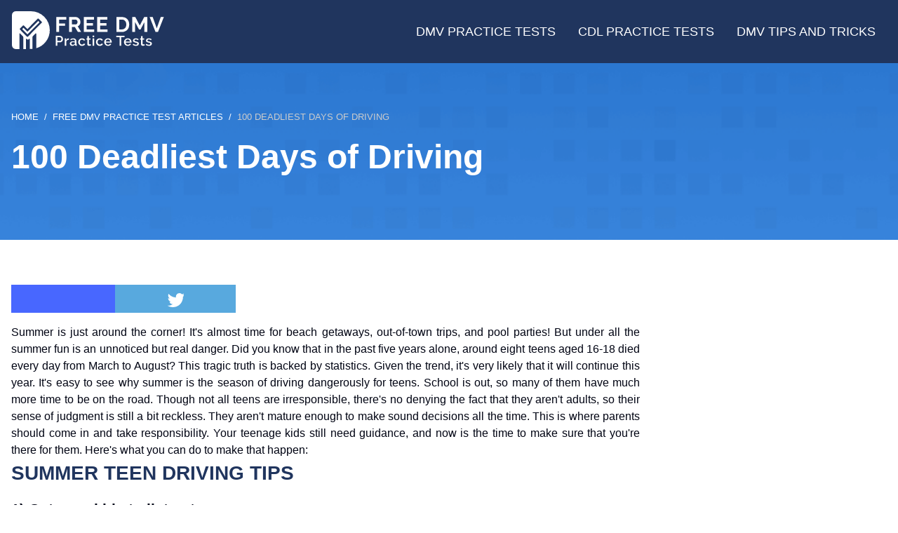

--- FILE ---
content_type: text/html; charset=UTF-8
request_url: https://freedmvpracticetests.com/blog/100-deadliest-days-of-driving
body_size: 7833
content:
<!DOCTYPE html><html lang="en" dir="ltr" prefix="og: https://ogp.me/ns#"><head><meta charset="utf-8" /><noscript><style>form.antibot * :not(.antibot-message) { display: none !important; }</style></noscript><script>(function(w,d,s,l,i){w[l]=w[l]||[];w[l].push({'gtm.start':
new Date().getTime(),event:'gtm.js'});var f=d.getElementsByTagName(s)[0],
j=d.createElement(s),dl=l!='dataLayer'?'&amp;l='+l:'';j.async=true;j.src=
'https://www.googletagmanager.com/gtm.js?id='+i+dl;f.parentNode.insertBefore(j,f);
})(window,document,'script','dataLayer','GTM-WXFMDJV');
</script><meta name="description" content="Summer is just around the corner! It&#039;s almost time for beach getaways, out-of-town trips, and pool parties! But under all the summer fun is an unnoticed but real danger. Did you know that in the past five years alone, around eight teens aged 16-18 died every day from March to August? This tragic truth is backed by statistics. Given the trend, it&#039;s very likely that it will continue this year. It&#039;s easy to see why summer is the season of driving dangerously for teens. School is out, so many of them have much more time to be on the road." /><link rel="canonical" href="https://freedmvpracticetests.com/blog/100-deadliest-days-of-driving" /><link rel="image_src" href="https://freedmvpracticetests.com/sites/default/files/styles/large/public/images/91739141_1.jpg" /><meta property="og:site_name" content="Free DMV Practice Tests" /><meta property="og:type" content="article" /><meta property="og:url" content="https://freedmvpracticetests.com/blog/100-deadliest-days-of-driving" /><meta property="og:title" content="100 Deadliest Days of Driving" /><meta property="og:description" content="Summer is just around the corner! It&#039;s almost time for beach getaways, out-of-town trips, and pool parties! But under all the summer fun is an unnoticed but real danger. Did you know that in the past five years alone, around eight teens aged 16-18 died every day from March to August? This tragic truth is backed by statistics. Given the trend, it&#039;s very likely that it will continue this year. It&#039;s easy to see why summer is the season of driving dangerously for teens. School is out, so many of them have much more time to be on the road." /><meta property="og:image" content="https://freedmvpracticetests.com/sites/default/files/styles/large/public/images/91739141_1.jpg" /><meta property="og:image:width" content="480" /><meta property="og:image:height" content="320" /><meta property="og:image:alt" content="100 Deadliest Days of Driving" /><meta name="Generator" content="Drupal 10 (https://www.drupal.org)" /><meta name="MobileOptimized" content="width" /><meta name="HandheldFriendly" content="true" /><meta name="viewport" content="width=device-width, initial-scale=1.0" /><script type="application/ld+json">{"@context": "https://schema.org","@graph": [{"@type": "Article","headline": "100 Deadliest Days of Driving","name": "100 Deadliest Days of Driving","description": "Summer is just around the corner! It\u0027s almost time for beach getaways, out-of-town trips, and pool parties! But under all the summer fun is an unnoticed but real danger. Did you know that in the past five years alone, around eight teens aged 16-18 died every day from March to August? This tragic truth is backed by statistics. Given the trend, it\u0027s very likely that it will continue this year. It\u0027s easy to see why summer is the season of driving dangerously for teens. School is out, so many of them have much more time to be on the road.","image": {"@type": "ImageObject","url": "https://freedmvpracticetests.com/sites/default/files/styles/large/public/images/91739141_1.jpg","width": "480","height": "320"},"datePublished": "2012-06-07T09:17:00+0000","dateModified": "2023-09-01T21:59:52+0000","author": {"@type": "Organization","@id": "https://freedmvpracticetests.com/","name": "Free DMV Practice Tests","url": "https://freedmvpracticetests.com/","logo": {"@type": "ImageObject","url": "https://freedmvpracticetests.com/themes/custom/fdpt_emulsify/images/logo.svg"}},"publisher": {"@type": "Organization","@id": "https://freedmvpracticetests.com/","name": "Free DMV Practice Tests","url": "https://freedmvpracticetests.com/","logo": {"@type": "ImageObject","url": "https://freedmvpracticetests.com/themes/custom/fdpt_emulsify/images/logo.svg"}},"mainEntityOfPage": "https://freedmvpracticetests.com/blog/100-deadliest-days-of-driving"},{"@type": "WebPage","@id": "https://freedmvpracticetests.com/blog/100-deadliest-days-of-driving","breadcrumb": {"@type": "BreadcrumbList","itemListElement": [{"@type": "ListItem","position": 1,"name": "Home","item": "https://freedmvpracticetests.com/"},{"@type": "ListItem","position": 2,"name": "Free DMV Practice Test Articles","item": "https://freedmvpracticetests.com/blog"},{"@type": "ListItem","position": 3,"name": "100 Deadliest Days of Driving","item": "https://freedmvpracticetests.com/blog/100-deadliest-days-of-driving"}]},"description": "Summer is just around the corner! It\u0027s almost time for beach getaways, out-of-town trips, and pool parties! But under all the summer fun is an unnoticed but real danger. Did you know that in the past five years alone, around eight teens aged 16-18 died every day from March to August? This tragic truth is backed by statistics. Given the trend, it\u0027s very likely that it will continue this year. It\u0027s easy to see why summer is the season of driving dangerously for teens. School is out, so many of them have much more time to be on the road."},{"@type": "WebSite","@id": "https://freedmvpracticetests.com/","name": "Free DMV Practice Tests","url": "https://freedmvpracticetests.com/"}]
}</script><link href="https://adservice.google.com" rel="preconnect" crossorigin /><link href="https://tpc.googlesyndication.com" rel="preconnect" crossorigin /><link href="https://www.googletagservices.com" rel="preconnect" crossorigin /><link href="https://inventoryguidelines.rtbhouse.com" rel="preconnect" crossorigin /><script src="https://securepubads.g.doubleclick.net/tag/js/gpt.js" async></script><script src="https://inventoryguidelines.rtbhouse.com/dmv/prebid.js" async></script><link rel="icon" href="/themes/custom/fdpt_emulsify/favicon.ico" type="image/vnd.microsoft.icon" /><link rel="alternate" hreflang="en" href="https://freedmvpracticetests.com/blog/100-deadliest-days-of-driving" /><title>Stay Safe: The 100 Deadliest Days of Driving - Expert Tips and Statistics</title><link rel="stylesheet" media="all" href="/sites/default/files/css/css_cIUTYbJ7pMGdRWT0ZLRXFwOqQ61WZ2OjE9uesQs0iyo.css?delta=0&amp;language=en&amp;theme=fdpt_emulsify&amp;include=eJxtjksKwzAMBS9kx0cKciwnBssy-pDm9iXdlIZuZjHDg1fLtBXJu7Z6pSwIZROnrKH-lL1zhv6QHS52ixkU_xc7OW78nBG0EQmHP7w2w1iZDSXsQGe6Eai98qoHCKYP1-xmPDRMENgF5qGpiE_oy9csPqbn3vTAEvRSQ0r3zTdOaF5C" /><link rel="stylesheet" media="all" href="/sites/default/files/css/css_tBfSKxfQ2DXIc5FwmXDvbZmmpk2wAD_IwGgKnMqgkfg.css?delta=1&amp;language=en&amp;theme=fdpt_emulsify&amp;include=eJxtjksKwzAMBS9kx0cKciwnBssy-pDm9iXdlIZuZjHDg1fLtBXJu7Z6pSwIZROnrKH-lL1zhv6QHS52ixkU_xc7OW78nBG0EQmHP7w2w1iZDSXsQGe6Eai98qoHCKYP1-xmPDRMENgF5qGpiE_oy9csPqbn3vTAEvRSQ0r3zTdOaF5C" /></head><body> <a href="#main-content" class="visually-hidden focusable"> Skip to main content </a> <noscript><iframe src="https://www.googletagmanager.com/ns.html?id=GTM-WXFMDJV" height="0" width="0" style="display:none;visibility:hidden;"></iframe></noscript><div class="dialog-off-canvas-main-canvas" data-off-canvas-main-canvas><div class="page-container"> <header class="header"><div class="header__inner"><div class="header__branding"> <a class="logo-link" href="/"
> <img class="logo__image" src="/themes/custom/fdpt_emulsify/images/logo.svg" alt="Free DMV Practice Tests" width="218" height="54" loading="lazy" /> </a></div><div class="header__menu"> <nav> <a href="#" id="toggle-expand" class="toggle-expand" aria-label="Expand main menu"> <span class="toggle-expand__line"></span> <span class="toggle-expand__line"></span> <span class="toggle-expand__line"></span> </a><div id="main-nav" class="main-nav"><ul class="main-menu"><li class="main-menu__item main-menu__item--with-sub"> <a href="/" title="Free DMV Practice Tests" class="main-menu__link main-menu__link--with-sub" data-drupal-link-system-path="&lt;front&gt;">DMV Practice Tests</a><ul class="main-menu main-menu--sub main-menu--sub-1"><li class="main-menu__item main-menu__item--sub main-menu__item--sub-1"> <a href="/dmv-permit-practice-test" title="Practice for the Written Temps or DMV Driver&#039;s Permit Test" class="main-menu__link main-menu__link--sub main-menu__link--sub-1">Permit Practice Test</a></li><li class="main-menu__item main-menu__item--sub main-menu__item--sub-1"> <a href="/motorcycle-permit-practice-test" title="Free Motorcycle Permit Test" class="main-menu__link main-menu__link--sub main-menu__link--sub-1">Free Motorcycle Permit Test</a></li><li class="main-menu__item main-menu__item--sub main-menu__item--sub-1"> <a href="/road-sign-practice-test" title="Road Signs Practice Test" class="main-menu__link main-menu__link--sub main-menu__link--sub-1">Road Signs Practice Test</a></li></ul></li><li class="main-menu__item main-menu__item--with-sub"> <a href="/cdl" title="Free CDL Practice Tests" class="main-menu__link main-menu__link--with-sub">CDL Practice Tests</a><ul class="main-menu main-menu--sub main-menu--sub-1"><li class="main-menu__item main-menu__item--sub main-menu__item--sub-1"> <a href="https://freedmvpracticetests.com/cdl/commercial-class-a-drivers-license-practice-test" title="CDL Class A Endorsement Practice Tests" class="main-menu__link main-menu__link--sub main-menu__link--sub-1">Class A CDL Practice</a></li><li class="main-menu__item main-menu__item--sub main-menu__item--sub-1"> <a href="https://freedmvpracticetests.com/cdl/class-b-commercial-drivers-license-practice-test" title="CDL Class B Endorsement Practice Tests" class="main-menu__link main-menu__link--sub main-menu__link--sub-1">Class B CDL Practice</a></li><li class="main-menu__item main-menu__item--sub main-menu__item--sub-1"> <a href="https://freedmvpracticetests.com/cdl/class-c-cdl-with-hazmat-endorsement-practice-test" title="Class C Hazmat Endorsement Practice Tests" class="main-menu__link main-menu__link--sub main-menu__link--sub-1">Class C Practice</a></li><li class="main-menu__item main-menu__item--sub main-menu__item--sub-1"> <a href="https://freedmvpracticetests.com/cdl/cdl-doubles-and-triples-endorsement-t-practice-test" title="CDL Doubles and Triples Endorsement T Practice Tests" class="main-menu__link main-menu__link--sub main-menu__link--sub-1">Doubles and Triples</a></li><li class="main-menu__item main-menu__item--sub main-menu__item--sub-1"> <a href="https://freedmvpracticetests.com/cdl/cdl-hazmat-endorsement-h-practice-test" title="CDL HazMat Endorsement H Practice Tests" class="main-menu__link main-menu__link--sub main-menu__link--sub-1">CDL HazMat Practice</a></li><li class="main-menu__item main-menu__item--sub main-menu__item--sub-1"> <a href="https://freedmvpracticetests.com/cdl/cdl-passenger-endorsement-p-practice-test" title="CDL Passenger Endorsement P Practice Tests" class="main-menu__link main-menu__link--sub main-menu__link--sub-1">CDL Passenger P Practice</a></li><li class="main-menu__item main-menu__item--sub main-menu__item--sub-1"> <a href="https://freedmvpracticetests.com/cdl/cdl-school-bus-endorsement-s-practice-test" title="CDL School Bus S Practice Tests" class="main-menu__link main-menu__link--sub main-menu__link--sub-1">CDL School Bus S Practice</a></li><li class="main-menu__item main-menu__item--sub main-menu__item--sub-1"> <a href="https://freedmvpracticetests.com/cdl/cdl-tanker-endorsement-n-practice-test" title="CDL Tanker Endorsement N Practice Test" class="main-menu__link main-menu__link--sub main-menu__link--sub-1">CDL Tanker N Practice</a></li><li class="main-menu__item main-menu__item--sub main-menu__item--sub-1"> <a href="https://freedmvpracticetests.com/cdl/cdl-tanker-and-hazmat-combo-endorsement-x" title="Combination Tank / Hazmat Endorsement Practice Tests" class="main-menu__link main-menu__link--sub main-menu__link--sub-1">Tank / Hazmat Practice Tests</a></li></ul></li><li class="main-menu__item"> <a href="/blog" title="DMV Practice Tests Tips" class="main-menu__link">DMV Tips and Tricks</a></li></ul></div></nav></div></div></header><div class="main" id="main-content"> <main role="main" class="main-content"><div><div data-drupal-messages-fallback class="hidden"></div><article class="node node--article"><div><div class="layout layout--50-50 heading-inherit layout-two-col" style="color:#ffffff;padding-top:4rem;padding-bottom:4rem"><div class="layout__background" style="background-image:linear-gradient(to bottom, rgb(21, 99, 190) 0%, rgb(79, 153, 238) 100%)"><div> <picture loading="eager" width="1920" height="588" class="image"
> <source srcset="/sites/default/files/styles/w1920/public/images/background.png 1x" media="(min-width: 1366px)" type="image/png" width="1920" height="588"/> <source srcset="/sites/default/files/styles/w1366/public/images/background.png 1x" media="(min-width: 1200px)" type="image/png" width="1366" height="418"/> <source srcset="/sites/default/files/styles/w1200/public/images/background.png 1x" media="(min-width: 992px)" type="image/png" width="1200" height="368"/> <source srcset="/sites/default/files/styles/w992/public/images/background.png 1x" media="(min-width: 768px)" type="image/png" width="992" height="304"/> <source srcset="/sites/default/files/styles/w768/public/images/background.png 1x" media="(min-width: 576px)" type="image/png" width="768" height="235"/> <source srcset="/sites/default/files/styles/w576/public/images/background.png 1x" type="image/png" width="576" height="176"/> <img class="image" src="/sites/default/files/styles/w1920/public/images/background.png" alt="Hero background" width="1920" height="588" /></picture></div></div><div class="layout__inner" ><div class="layout-two-col__region layout-two-col__region--top layout-two-col__region--span layout__region"><div class="block"> <nav role='navigation' aria-labelledby='system-breadcrumb'><h2 class="visually-hidden" id='system-breadcrumb'>Breadcrumb</h2><ol class="breadcrumb"><li class="breadcrumb__item"> <a class="breadcrumb__link" href="/">Home</a></li><li class="breadcrumb__item"> <a class="breadcrumb__link" href="/blog">Free DMV Practice Test Articles</a></li><li class="breadcrumb__item"> 100 Deadliest Days of Driving</li></ol> </nav></div></div><div class="layout-two-col__region layout-two-col__region--left layout-two-col__region--span layout__region"><div class="block"> <span><h1>100 Deadliest Days of Driving</h1></span></div></div></div></div><div class="block"><div id="gamw_d7a5e787-ca36-477b-b137-12fd73c5de08" data-prebid-id="uPKKBCziwIoiEIGArHn4" data-uuid="d7a5e787-ca36-477b-b137-12fd73c5de08" data-ad-unit="dmv/freedmvpracticetests.com" data-machine-name="fdpt_leader_board_ros_desktop" data-out-of-page="false" data-out-of-page-format="" data-targeting="[]" data-sizes="[[320,50],[468,60],[728,90],[970,90]]" data-responsive-sizes="{&quot;0&quot;:[[320,50]],&quot;576&quot;:[[320,50],[468,60]],&quot;768&quot;:[[468,60],[728,90]],&quot;992&quot;:[[320,50],[728,90]],&quot;1200&quot;:[[970,90]],&quot;1366&quot;:[[970,90]]}" class="js-gamw-slot gamw-dmv-freedmvpracticetestscom"></div></div><div class="layout layout--75-25 layout-two-col" ><div class="layout__inner" ><div class="layout-two-col__region layout-two-col__region--left layout__region"><div class="block"><div class="share"> <a href="https://www.facebook.com/sharer/sharer.php?u=https://freedmvpracticetests.com/blog/100-deadliest-days-of-driving" class="share__item share__item--facebook" target="_blank" rel="nofollow" aria-label="Facebook" > <svg xmlns="http://www.w3.org/2000/svg" viewBox="0 0 264 512"><path d="M76.7 512V283H0v-91h76.7v-71.7C76.7 42.4 124.3 0 193.8 0c33.3 0 61.9 2.5 70.2 3.6V85h-48.2c-37.8 0-45.1 18-45.1 44.3V192H256l-11.7 91h-73.6v229"/></svg> </a> <a href="https://twitter.com/intent/tweet?text=100 Deadliest Days of Driving&url=https://freedmvpracticetests.com/blog/100-deadliest-days-of-driving" class="share__item share__item--twitter" target="_blank" rel="nofollow" aria-label="Twitter" > <svg xmlns="http://www.w3.org/2000/svg" width="26" height="28"><path d="M25.312 6.375a10.85 10.85 0 01-2.531 2.609c.016.219.016.438.016.656 0 6.672-5.078 14.359-14.359 14.359-2.859 0-5.516-.828-7.75-2.266.406.047.797.063 1.219.063 2.359 0 4.531-.797 6.266-2.156a5.056 5.056 0 01-4.719-3.5c.313.047.625.078.953.078.453 0 .906-.063 1.328-.172a5.048 5.048 0 01-4.047-4.953v-.063a5.093 5.093 0 002.281.641 5.044 5.044 0 01-2.25-4.203c0-.938.25-1.797.688-2.547a14.344 14.344 0 0010.406 5.281 5.708 5.708 0 01-.125-1.156 5.045 5.045 0 015.047-5.047 5.03 5.03 0 013.687 1.594 9.943 9.943 0 003.203-1.219 5.032 5.032 0 01-2.219 2.781c1.016-.109 2-.391 2.906-.781z"/></svg> </a></div></div><div class="block"><div class="paragraphs"><div class="paragraph paragraph__html" data-pid="187"><div class="text-long"><div style="text-align:justify;">Summer is just around the corner! It's almost time for beach getaways, out-of-town trips, and pool parties! But under all the summer fun is an unnoticed but real danger. Did you know that in the past five years alone, around eight teens aged 16-18 died every day from March to August? This tragic truth is backed by statistics. Given the trend, it's very likely that it will continue this year. It's easy to see why summer is the season of driving dangerously for teens. School is out, so many of them have much more time to be on the road. Though not all teens are irresponsible, there's no denying the fact that they aren't adults, so their sense of judgment is still a bit reckless. They aren't mature enough to make sound decisions all the time. This is where parents should come in and take responsibility. Your teenage kids still need guidance, and now is the time to make sure that you're there for them. Here's what you can do to make that happen:<h2>Summer Teen Driving Tips</h2><h3>1) Get your kids to listen to you.</h3><div style="text-align:justify;">The best way to give guidance to your kids is to talk to them, but there's no assurance that they will listen to you. But whatever happens, don't give up on reaching out to your kids. Even after they brush you off, stand your ground as an authority figure. Avoid the temptation to get in a fight when they react emotionally. Stay calm and then listen to everything they have to say. This can help you build a relationship of trust and respect between you and your kids.</div><h3>2) Set rules and give reasons for them.</h3><div style="text-align:justify;">Many parents reply with Because I say so! when kids ask Why? This kind of reasoning won't make kids follow rules. The best thing you can do is to set clear rules, explain why you have them, and what can happen when they're broken. This is especially important when you're talking about road safety. The consequences of reckless driving are serious (accidents, injuries and even death), which is why you need to put emphasis on them when giving advice to your kids. Don't overwhelm your kids with too many rules. Start with the basics, like these three that can save a lot of lives:</div><ol style="text-align:justify;"><li>Always wear seatbelts.</li><li>Stay within speed limits.</li><li>Avoid drinking and driving.</li></ol><div style="text-align:justify;">You can add more to these, but it's essential that your kids have a strong foundation to begin with.</div><h3>3) Ease your kids into driving.</h3><div style="text-align:justify;">You don't have to buy your kids a car and let them drive off into the sunset as soon as they get their license. You have to make sure that they are responsible enough for privileges. Start with a car sharing schedule. It should have details on when they can take the car and where they can drive. This allows them to have access to a vehicle, but on a limited basis only. Gradually give more freedom as they get better in showing responsibility in their driving. You can also ask your kids to drop you off at work or drive the family to the mall. This move will show that you trust them. At the same time, you can observe their driving style. From there, you can decide if they're ready for their own car or if they still have lessons to learn.</div><h3>4) Be a good example.</h3><div style="text-align:justify;">If you talk the talk, you have to walk the walk. Teens, even in their rebellious stage, are strongly influenced by their parents' habits. Thus, the best way to teach your kids about responsible driving is by being responsible driver yourself.</div></div></div></div></div></div></div><div class="layout-two-col__region layout-two-col__region--right layout__region"><div data-sticky-container style="height: 100%;"><div style="width: 336px"></div><div class="sticky" data-margin-top="100"><div class="block"><div id="gamw_1aa6366a-5d3a-4f4f-ac11-ccd1052bfee4" data-prebid-id="uPKKBCziwIoiEIGArHn4" data-uuid="1aa6366a-5d3a-4f4f-ac11-ccd1052bfee4" data-ad-unit="dmv/freedmvpracticetests.com" data-machine-name="fdpt_right_rail_state_page_desktop" data-out-of-page="false" data-out-of-page-format="" data-targeting="[]" data-sizes="[[300,250],[300,600],[336,280]]" data-responsive-sizes="{&quot;0&quot;:[[300,250],[336,280]],&quot;576&quot;:[[300,250],[336,280]],&quot;768&quot;:[[300,250],[300,600],[336,280]],&quot;992&quot;:[[300,250],[300,600],[336,280]],&quot;1200&quot;:[[300,250],[300,600],[336,280]],&quot;1366&quot;:[[300,250],[300,600],[336,280]]}" class="js-gamw-slot gamw-dmv-freedmvpracticetestscom"></div></div></div></div></div></div></div><div class="block"><div id="gamw_66455886-ee83-492e-9f79-4b729a449ee8" data-prebid-id="uPKKBCziwIoiEIGArHn4" data-uuid="66455886-ee83-492e-9f79-4b729a449ee8" data-ad-unit="dmv/freedmvpracticetests.com" data-machine-name="fdpt_footer_board_ros_desktop" data-out-of-page="false" data-out-of-page-format="" data-targeting="[]" data-sizes="[[234,60],[300,50],[300,75],[320,50],[468,60],[728,90],[970,90]]" data-responsive-sizes="{&quot;0&quot;:[[234,60],[300,50],[300,75],[320,50]],&quot;576&quot;:[[234,60],[300,50],[300,75],[320,50],[468,60]],&quot;768&quot;:[[468,60],[728,90]],&quot;992&quot;:[[320,50],[728,90]],&quot;1200&quot;:[[970,90]],&quot;1366&quot;:[[970,90]]}" class="js-gamw-slot gamw-dmv-freedmvpracticetestscom"></div></div></div> </article></div> </main></div> <footer class="footer"><div class="footer__inner"><div class="footer__top"><div class="footer__branding"> <a class="logo-link" href="/"
> <img class="logo__image" src="/themes/custom/fdpt_emulsify/images/logo.svg" alt="Free DMV Practice Tests" width="218" height="54" loading="lazy" /> </a></div><div class="footer__about"> Based on real DMV manuals. Over 20,000 questions to help you study.</div><div class="footer__social"><div class="social-menu"><div class="social-menu__title">Stay connected</div><ul class="social-menu__list"><li class="social-menu__item"> <a class="social-menu__link" href="https://www.facebook.com/FreeDMVPracticeTests"
> <svg class="social-menu__icon" > <use xlink:href="/themes/custom/fdpt_emulsify/dist/icons.svg#facebook"></use></svg> <span class="social-menu__text visually-hidden">Facebook</span> </a></li><li class="social-menu__item"> <a class="social-menu__link" href="https://twitter.com/freedmvtests"
> <svg class="social-menu__icon" > <use xlink:href="/themes/custom/fdpt_emulsify/dist/icons.svg#twitter"></use></svg> <span class="social-menu__text visually-hidden">Twitter</span> </a></li></ul></div></div></div><div class="footer__content"><div class="footer__menu"> <nav role="navigation" aria-labelledby="block-footer-menu" id="block-footer"><h2 class="visually-hidden" id="block-footer-menu">Footer</h2><div id="footer-nav" class="footer-nav"><ul class="footer-menu"><li class="footer-menu__item footer-menu__item--with-sub"> <a href="/" title="Free DMV Practice Test" class="footer-menu__link footer-menu__link--with-sub" data-drupal-link-system-path="&lt;front&gt;">Driving Tests</a><ul class="footer-menu footer-menu--sub footer-menu--sub-1"><li class="footer-menu__item footer-menu__item--sub footer-menu__item--sub-1"> <a href="/dmv-permit-practice-test" title="Free Permit Practice Test" class="footer-menu__link footer-menu__link--sub footer-menu__link--sub-1">Permit Practice Test</a></li><li class="footer-menu__item footer-menu__item--sub footer-menu__item--sub-1"> <a href="" title="Free Driving Tests for Teenagers" class="footer-menu__link footer-menu__link--sub footer-menu__link--sub-1">Free Driving Tests for Teens</a></li><li class="footer-menu__item footer-menu__item--sub footer-menu__item--sub-1"> <a href="" title="Free DMV Practice Tests for Seniors" class="footer-menu__link footer-menu__link--sub footer-menu__link--sub-1">Free Practice Tests for Seniors</a></li><li class="footer-menu__item footer-menu__item--sub footer-menu__item--sub-1"> <a href="/practice-tests-drivers-license-renewal" title="Free DMV Practice Tests for License Renewal" class="footer-menu__link footer-menu__link--sub footer-menu__link--sub-1" data-drupal-link-system-path="node/8128">Free Practice Tests for License Renewal</a></li><li class="footer-menu__item footer-menu__item--sub footer-menu__item--sub-1"> <a href="/motorcycle-permit-practice-test" title="Free Motorcycle Permit Test" class="footer-menu__link footer-menu__link--sub footer-menu__link--sub-1">Free Motorcycle Permit Test</a></li><li class="footer-menu__item footer-menu__item--sub footer-menu__item--sub-1"> <a href="/road-sign-practice-test" title="Road Signs Practice Test" class="footer-menu__link footer-menu__link--sub footer-menu__link--sub-1">Road Signs Practice Test</a></li><li class="footer-menu__item footer-menu__item--sub footer-menu__item--sub-1"> <a href="/cdl-practice-test" title="CDL Endorsement Practice Tests" class="footer-menu__link footer-menu__link--sub footer-menu__link--sub-1">CDL Practice</a></li></ul></li><li class="footer-menu__item footer-menu__item--with-sub"> <a href="/cdl" title="Free CDL Practice Tests" class="footer-menu__link footer-menu__link--with-sub">CDL Practice Tests</a><ul class="footer-menu footer-menu--sub footer-menu--sub-1"><li class="footer-menu__item footer-menu__item--sub footer-menu__item--sub-1"> <a href="https://freedmvpracticetests.com/cdl/commercial-class-a-drivers-license-practice-test" title="Commercial Class A Drivers License Practice Test" class="footer-menu__link footer-menu__link--sub footer-menu__link--sub-1">Class A Written Practice Tests</a></li><li class="footer-menu__item footer-menu__item--sub footer-menu__item--sub-1"> <a href="https://freedmvpracticetests.com/cdl/class-b-commercial-drivers-license-practice-test" class="footer-menu__link footer-menu__link--sub footer-menu__link--sub-1">Class B Written Practice Tests</a></li><li class="footer-menu__item footer-menu__item--sub footer-menu__item--sub-1"> <a href="https://freedmvpracticetests.com/cdl/class-c-cdl-with-hazmat-endorsement-practice-test" title="Class C CDL with Hazmat Endorsement" class="footer-menu__link footer-menu__link--sub footer-menu__link--sub-1">Class C Written Practice Tests</a></li><li class="footer-menu__item footer-menu__item--sub footer-menu__item--sub-1"> <a href="https://freedmvpracticetests.com/cdl/cdl-doubles-and-triples-endorsement-t-practice-test" title="CDL Doubles and Triples Endorsement T Practice Tests" class="footer-menu__link footer-menu__link--sub footer-menu__link--sub-1">CDL Doubles and Triples Practice Test</a></li><li class="footer-menu__item footer-menu__item--sub footer-menu__item--sub-1"> <a href="https://freedmvpracticetests.com/cdl/cdl-hazmat-endorsement-h-practice-test" title="CDL HazMat Endorsement H Practice Tests" class="footer-menu__link footer-menu__link--sub footer-menu__link--sub-1">CDL HazMat H Practice Test</a></li><li class="footer-menu__item footer-menu__item--sub footer-menu__item--sub-1"> <a href="https://freedmvpracticetests.com/cdl/cdl-passenger-endorsement-p-practice-test" title="CDL Passenger Endorsement P Practice Tests" class="footer-menu__link footer-menu__link--sub footer-menu__link--sub-1">CDL Passenger P Practice Test</a></li><li class="footer-menu__item footer-menu__item--sub footer-menu__item--sub-1"> <a href="https://freedmvpracticetests.com/cdl/cdl-school-bus-endorsement-s-practice-test" title="CDL School Bus S Practice Tests" class="footer-menu__link footer-menu__link--sub footer-menu__link--sub-1">CDL School Bus S Practice Test</a></li><li class="footer-menu__item footer-menu__item--sub footer-menu__item--sub-1"> <a href="https://freedmvpracticetests.com/cdl/cdl-tanker-endorsement-n-practice-test" title="CDL Tanker Endorsement N Practice Test" class="footer-menu__link footer-menu__link--sub footer-menu__link--sub-1">CDL Tanker N Practice Test</a></li><li class="footer-menu__item footer-menu__item--sub footer-menu__item--sub-1"> <a href="https://freedmvpracticetests.com/cdl/cdl-tanker-and-hazmat-combo-endorsement-x" title="Combination Tank / Hazmat Endorsement Practice Tests" class="footer-menu__link footer-menu__link--sub footer-menu__link--sub-1">Tank / Hazmat Practice Tests</a></li></ul></li><li class="footer-menu__item"> <a href="" title="Free DMV Resources to help you pass your test" class="footer-menu__link">DMV Resources</a></li><li class="footer-menu__item footer-menu__item--with-sub"> <a href="/blog" title="DMV Practice Tests Tips" class="footer-menu__link footer-menu__link--with-sub">Tips and Tricks</a><ul class="footer-menu footer-menu--sub footer-menu--sub-1"><li class="footer-menu__item footer-menu__item--sub footer-menu__item--sub-1"> <a href="/blog/is-your-vehicle-ready-for-the-dmv-road-test" title="IS YOUR VEHICLE READY FOR THE DMV ROAD TEST?" class="footer-menu__link footer-menu__link--sub footer-menu__link--sub-1">Is Your Car Ready for the Road Test?</a></li><li class="footer-menu__item footer-menu__item--sub footer-menu__item--sub-1"> <a href="/blog/understanding-right-of-way-who-goes-first" title="Understanding Right-of-Way: Who Goes First?" class="footer-menu__link footer-menu__link--sub footer-menu__link--sub-1">Understanding Right-of-Way.</a></li><li class="footer-menu__item footer-menu__item--sub footer-menu__item--sub-1"> <a href="/blog/why-do-many-aspiring-drivers-fail-their-road-test" title="Why Do Many Aspiring Drivers Fail Their Road Test?" class="footer-menu__link footer-menu__link--sub footer-menu__link--sub-1">Why Do People Fail Their Road Test?</a></li></ul></li></ul></div> </nav><div id="block-fdpt-emulsify-funding-choices" class="block"><script async src="https://fundingchoicesmessages.google.com/i/pub-1399070769207009?ers=1" nonce="fsr4eMAY5NNL3la4o7cG3Q"></script><script nonce="fsr4eMAY5NNL3la4o7cG3Q">(function() {function signalGooglefcPresent() {if (!window.frames['googlefcPresent']) {if (document.body) {const iframe = document.createElement('iframe'); iframe.style = 'width: 0; height: 0; border: none; z-index: -1000; left: -1000px; top: -1000px;'; iframe.style.display = 'none'; iframe.name = 'googlefcPresent'; document.body.appendChild(iframe);} else {setTimeout(signalGooglefcPresent, 0);}}}signalGooglefcPresent();})();</script></div><ul class="inline-menu inline-menu--second"><li class="inline-menu__item"> <a href="https://dmvappointments.org/" class="inline-menu__link">DMVAppointments.org</a></li><li class="inline-menu__item"> <a href="https://dmvwaittimes.org/" class="inline-menu__link">DMV Wait Times</a></li><li class="inline-menu__item"> <a href="https://www.permit-tests.com/" class="inline-menu__link">Permit Tests</a></li><li class="inline-menu__item"> <a href="https://www.drivingtheorypractice.co.uk/" class="inline-menu__link">Driving Theory Practice UK</a></li><li class="inline-menu__item"> <a href="https://postofficereview.org/" class="inline-menu__link">Post Office Review</a></li></ul></div></div><div class="footer__bottom"><div class="footer__resources"><ul class="inline-menu"><li class="inline-menu__item"> <a href="/contact" title="Contact Free DMV Practice Tests" class="inline-menu__link">Contact Us / Media Inquiries</a></li><li class="inline-menu__item"> <a href="/privacy-policy" class="inline-menu__link">Privacy Policy</a></li><li class="inline-menu__item"> <a href="/disclaimer" class="inline-menu__link">Disclaimer</a></li><li class="inline-menu__item"> <a href="/terms-conditions" class="inline-menu__link">Terms</a></li></ul></div><div class="footer__copyright"><div>&copy; 2009-2026 FreeDMVpracticeTests.com</div><div>All rights reserved.</div></div></div></div></footer></div></div><script type="application/json" data-drupal-selector="drupal-settings-json">{"path":{"baseUrl":"\/","pathPrefix":"","currentPath":"node\/392","currentPathIsAdmin":false,"isFront":false,"currentLanguage":"en"},"pluralDelimiter":"\u0003","suppressDeprecationErrors":true,"smartIp":"{\u0022location\u0022:[]}","smartIpSrc":{"smartIp":"smart_ip","geocodedSmartIp":"geocoded_smart_ip","w3c":"w3c"},"gamw":{"gamw_id":"22388823751","site_name":"FDPT","targeting_attributes":{"device:category":"desktop","site":"FDPT"},"lazy":{"fetchMarginPercent":-1,"renderMarginPercent":-1,"mobileScaling":-1},"disable":"\/dmv-cheat-sheets","disable_render":false,"prebid_id":"uPKKBCziwIoiEIGArHn4","collapse":1,"adsense_id":""},"user":{"uid":0,"permissionsHash":"32ea197584d7624ac7d1e87fec521d36ed92dc323865949b2ccfa7566d7a9436"}}</script><script src="/sites/default/files/js/js_ZUX1ii4UxRqLQEdHeXeBQQjp1RoszUTMyFIpw14Q1xY.js?scope=footer&amp;delta=0&amp;language=en&amp;theme=fdpt_emulsify&amp;include=eJxLSykoiU_NLc0pzkyr1M9NzMzTzU3NK9VJQxEvLslMzq7USU_MLdcHEQBOrRVS"></script></body></html>

--- FILE ---
content_type: application/javascript; charset=utf-8
request_url: https://fundingchoicesmessages.google.com/f/AGSKWxXiY3CnDqwwbRy1O7aNors_xZVv76NSakOwWU3thxCq0oiZDWmCcBPoI1qyf1Kc7NWAQ0iV_bzPTTieSOIL61stXMdn_0B475hfG_Zje_hAn3WGffHyWHplRGYU-zUpjcBFpHNzpUX0fX-KXaTNQXPegwb06ByGVNRIpB_hhZo5d4JzjEECSmItKXtN/_/cgi/ad_/adservice-/stuff/ad-/adsManagerV2./adworx.
body_size: -1285
content:
window['f3067063-1a35-46b0-9741-94033bc48849'] = true;

--- FILE ---
content_type: application/javascript; charset=utf-8
request_url: https://fundingchoicesmessages.google.com/f/AGSKWxXZkYcrhhRWc0NZO8GQANXyKoGrGCtVS5NT20LrvGoGHJid039H6-zpgVXUz_FigJ6bYkUC2bGbkBVo3uDvFvnpd4DIw03CL9S0Gmr1Lco4iF-LkmlCJoL6W75I7TQOexp9KnKqmA==?fccs=W251bGwsbnVsbCxudWxsLG51bGwsbnVsbCxudWxsLFsxNzY5NjUzNTcxLDYwNTAwMDAwMF0sbnVsbCxudWxsLG51bGwsW251bGwsWzcsNl0sbnVsbCxudWxsLG51bGwsbnVsbCxudWxsLG51bGwsbnVsbCxudWxsLG51bGwsMV0sImh0dHBzOi8vZnJlZWRtdnByYWN0aWNldGVzdHMuY29tL2Jsb2cvMTAwLWRlYWRsaWVzdC1kYXlzLW9mLWRyaXZpbmciLG51bGwsW1s4LCJvMVpRSzlJWHhXTSJdLFs5LCJlbi1VUyJdLFsxNiwiWzEsMSwxXSJdLFsxOSwiMiJdLFsxNywiWzBdIl0sWzI0LCIiXSxbMjksImZhbHNlIl1dXQ
body_size: 126
content:
if (typeof __googlefc.fcKernelManager.run === 'function') {"use strict";this.default_ContributorServingResponseClientJs=this.default_ContributorServingResponseClientJs||{};(function(_){var window=this;
try{
var qp=function(a){this.A=_.t(a)};_.u(qp,_.J);var rp=function(a){this.A=_.t(a)};_.u(rp,_.J);rp.prototype.getWhitelistStatus=function(){return _.F(this,2)};var sp=function(a){this.A=_.t(a)};_.u(sp,_.J);var tp=_.ed(sp),up=function(a,b,c){this.B=a;this.j=_.A(b,qp,1);this.l=_.A(b,_.Pk,3);this.F=_.A(b,rp,4);a=this.B.location.hostname;this.D=_.Fg(this.j,2)&&_.O(this.j,2)!==""?_.O(this.j,2):a;a=new _.Qg(_.Qk(this.l));this.C=new _.dh(_.q.document,this.D,a);this.console=null;this.o=new _.mp(this.B,c,a)};
up.prototype.run=function(){if(_.O(this.j,3)){var a=this.C,b=_.O(this.j,3),c=_.fh(a),d=new _.Wg;b=_.hg(d,1,b);c=_.C(c,1,b);_.jh(a,c)}else _.gh(this.C,"FCNEC");_.op(this.o,_.A(this.l,_.De,1),this.l.getDefaultConsentRevocationText(),this.l.getDefaultConsentRevocationCloseText(),this.l.getDefaultConsentRevocationAttestationText(),this.D);_.pp(this.o,_.F(this.F,1),this.F.getWhitelistStatus());var e;a=(e=this.B.googlefc)==null?void 0:e.__executeManualDeployment;a!==void 0&&typeof a==="function"&&_.To(this.o.G,
"manualDeploymentApi")};var vp=function(){};vp.prototype.run=function(a,b,c){var d;return _.v(function(e){d=tp(b);(new up(a,d,c)).run();return e.return({})})};_.Tk(7,new vp);
}catch(e){_._DumpException(e)}
}).call(this,this.default_ContributorServingResponseClientJs);
// Google Inc.

//# sourceURL=/_/mss/boq-content-ads-contributor/_/js/k=boq-content-ads-contributor.ContributorServingResponseClientJs.en_US.o1ZQK9IXxWM.es5.O/d=1/exm=ad_blocking_detection_executable,kernel_loader,loader_js_executable/ed=1/rs=AJlcJMzkWD0vxt1gVcfmiBA6nHi7pe9_aQ/m=cookie_refresh_executable
__googlefc.fcKernelManager.run('\x5b\x5b\x5b7,\x22\x5b\x5bnull,\\\x22freedmvpracticetests.com\\\x22,\\\x22AKsRol8gnjf__wv9YoyVaeqg5YaUuZVzQSwPTn4Wg4nK4UlJBHQFLew2z0lmN0bLnANLdnZNmUPuesUstT8cJZHMkVOBwanPn2IzNuvHKsWJi78e6-3wZ2a-3Xq3DBaOS7RcXJYgHcamjtF6zs0Ujwti2bwuadFksg\\\\u003d\\\\u003d\\\x22\x5d,null,\x5b\x5bnull,null,null,\\\x22https:\/\/fundingchoicesmessages.google.com\/f\/AGSKWxWtF3OJ1lykkSzZ035uhsBca_xlzEHhb3mLxOwxMi8h8KHaPbmM3q_h4UzQ_jxe9DxkhjlIAc5229trezwW3kwXtIQgqs0eVdictWfaY478CSPsjLVD0TI-PfXE8fjGnyxgMFMABQ\\\\u003d\\\\u003d\\\x22\x5d,null,null,\x5bnull,null,null,\\\x22https:\/\/fundingchoicesmessages.google.com\/el\/AGSKWxX0G1p6uzvyOe93qkdxCbO71Dz7gSXkQQZxmveOGj2JQcmENtCa2w1NV1FQ7W1coPpuu0dQGEv4s4MEC5_iY0e7LGmM1aHLrAMKcaMiDmur8NuGgJXlDaCcbaqZaPFC4YnYilEzWg\\\\u003d\\\\u003d\\\x22\x5d,null,\x5bnull,\x5b7,6\x5d,null,null,null,null,null,null,null,null,null,1\x5d\x5d,\x5b3,1\x5d\x5d\x22\x5d\x5d,\x5bnull,null,null,\x22https:\/\/fundingchoicesmessages.google.com\/f\/AGSKWxVh4rb0Mm-zU0DZDRne-G0o4wVLwu-XVcZKt7Vrps4u5WyhoUAeKYzcLmfiRezZhFgRn7NMGxsX7dq8aurmkfRUUom3dBdtKr1NtbacW9PMnTnE6bYgjL2ArsdRMOE7Deyv6LLnig\\u003d\\u003d\x22\x5d\x5d');}